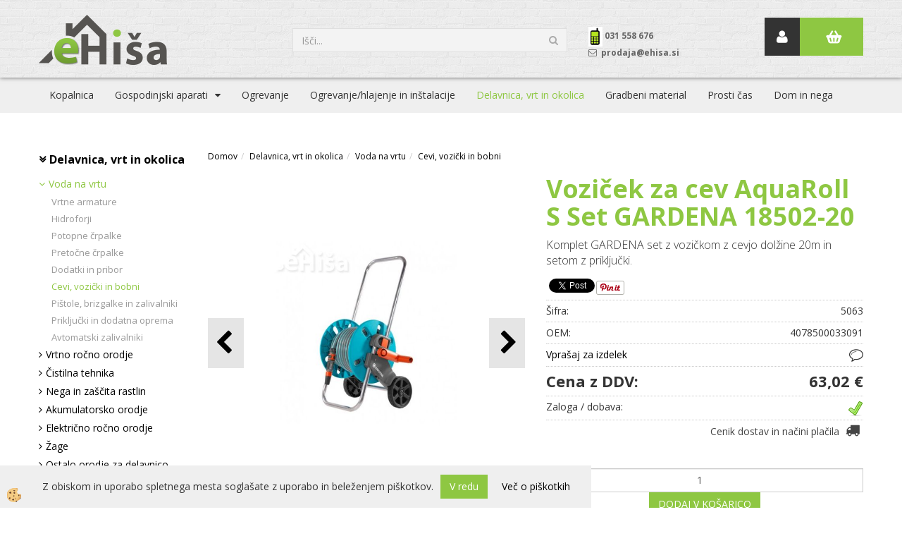

--- FILE ---
content_type: text/html
request_url: https://www.ehisa.si/vozicek-za-cev-aquaroll-s-set-gardena-18502-20
body_size: 18900
content:
<!DOCTYPE html><html lang="sl"><head><meta charset="utf-8"><title>Voziček za cev AquaRoll S Set GARDENA 18502-20 | eHiša.si</title>
<meta name="description" content="Cevi, vozički in bobni. Voda na vrtu. Delavnica, vrt in okolica. Voziček za cev AquaRoll S Set GARDENA 18502-20. Komplet GARDENA set z vozičkom z cevjo dolžine 20m in setom z priključki. " />
<meta name="keywords" content="Cevi, vozički, bobni, Voda, vrtu, Delavnica, vrt, okolica,Voziček, cev, AquaRoll, Set, GARDENA, 18502-20,Komplet, GARDENA, set, vozičkom, cevjo, dolžine, 20m, setom, priključki., " />
<link rel="alternate" hreflang="sl" href="/vozicek-za-cev-aquaroll-s-set-gardena-18502-20" />
<link rel="alternate" href="/vozicek-za-cev-aquaroll-s-set-gardena-18502-20" hreflang="x-default" /><link rel="canonical" href="https://www.ehisa.si/vozicek-za-cev-aquaroll-s-set-gardena-18502-20" />
<meta property="fb:app_id" content="1265403360259846" />
<meta property="og:title" content="Voziček za cev AquaRoll S Set GARDENA 18502-20" />
<meta property="og:image" content="https://www.ehisa.si/media/SlikeIT/vozicek-za-cev-aquaroll-s-set-gardena-18502-20.jpg" />
<meta property="og:type" content="product" />
<meta property="og:url" content="https://www.ehisa.si/vozicek-za-cev-aquaroll-s-set-gardena-18502-20" />
<meta property="og:description" content="Komplet GARDENA set z vozičkom z cevjo dolžine 20m in setom z priključki. " />
<script type="text/javascript">document.addEventListener("DOMContentLoaded", function(event) {ExternalJSArtikelView(93791,125924,'sl');});</script><meta name="viewport" content="width=device-width, initial-scale=1.0"><link rel="stylesheet" href="/skins/general.css"><link rel="stylesheet" href="/skins/body.css"><link rel="icon" href="/favicon.ico" /><script defer type="text/javascript" src="/js/all.js?5.702" onload="Initialize();"></script><script defer type="text/javascript" src="/js/js_swiper.js?5.702"></script><script defer type="text/javascript" src="/js/sl/js_validation.js?5.702"></script><script defer type="text/javascript" src="/js/sl/js_custom.js?5.702"></script><script type="text/javascript">
(function(w,d,s,l,i){w[l]=w[l]||[];w[l].push({'gtm.start': 
new Date().getTime(),event:'gtm.js'});var f=d.getElementsByTagName(s)[0], 
j=d.createElement(s),dl=l!='dataLayer'?'&l='+l:'';j.async=true;j.src=
'//www.googletagmanager.com/gtm.js?id='+i+dl;f.parentNode.insertBefore(j,f);
})(window,document,'script','dataLayer','GTM-TX7XBJ36');
</script></head><body class="p-sl  wsdetailart">
<noscript><iframe src="//www.googletagmanager.com/ns.html?id=GTM-TX7XBJ36" height="0" width="0" style="display:none;visibility:hidden"></iframe></noscript><div id="boostpage"></div><div class="modal fade" id="elModal" tabindex="-1" role="dialog" aria-labelledby="elModal" aria-hidden="true"><div class="modal-dialog" id="elModalDialog"><div class="modal-content"><div class="modal-header" id="elModalHeaderId">vsebina glave</div><div class="modal-body" id="elModalBodyId">vsebina body</div><div class="modal-footer" id="elModalFooterId"></div></div></div></div><script></script><div id="fb-root"></div><script>console.log('Facebook social  = ok');window.fbAsyncInit = function() {
FB.init({appId      : '1265403360259846',cookie     : true,  xfbml      : true,  version    : 'v6.0' });
};</script><script>var _smartsupp = _smartsupp || {};if(window.attachEvent) {window.attachEvent('onload', SmartSuppChat());} else {if(window.onload) {var curronload = window.onload;var newonload = function(evt) {curronload(evt);SmartSuppChat(evt);};window.onload = newonload;} else {window.onload = SmartSuppChat;}}function SmartSuppChat(){_smartsupp.key = '4c66e4b8e607cc65e33237bfbcf7ffb770975d99';window.smartsupp||(function(d) {var s,c,o=smartsupp=function(){ o._.push(arguments)};o._=[];s=d.getElementsByTagName('script')[0];c=d.createElement('script');c.type='text/javascript';c.charset='utf-8';c.async=true;c.src='//www.smartsuppchat.com/loader.js?';s.parentNode.insertBefore(c,s);})(document);}</script><div class="global_containter posebna">
    <header>
        <div class="container">
            <div class="row">
                <section class="cart_container">
                    <div class="container">
                        <div class="row">
                            <div class="mobile_cart_container visible-xs"><div class="mobile_cart_menu"><a data-toggle="collapse" data-target=".navbar-collapse"><i class="fa fa-bars"></i></a></div></div>
                            <div class="cart_top" id="cart_top"><div class="innerbox"><div class="carttop"> <div class="jeziki"><div class="lan_a_sl"><a href="/domov">sl</a></div></div> <div class="kosaricaakcije"><div class="kosaricaakcije_prijavi"><a href="#" rel="nofollow" data-toggle="modal" data-target="#sheet" id="see"><i class="fa fa-user"></i><span>Prijavi se</span></a></div><div class="kosaricaakcije_registriraj"><a href="#" rel="nofollow" data-toggle="modal" data-target="#sheet2" id="see2"><i class="fa fa-unlock-alt"></i><span>Registriraj se</span></a></div><div class="kosaricaakcije_forgotpass"><a href="#" rel="nofollow" data-toggle="modal" data-target="#sheet3" id="see3"><i class="fa fa-question"></i><span>Ste pozabili geslo?</span></a></div></div> <div class="stanjekosarice"><div id="cart_info"><div class="stanjekosarice_carticon"><a href="#" rel="nofollow" data-toggle="modal" data-target="#popupCart"><img src="/images/site/cart.png" alt="Vaša košarica" /></a></div><div class="stanjekosarice_stanje" id="sitecart_vasakosara"><a href="#" rel="nofollow" data-toggle="modal" data-target="#popupCart"><i class="fa fa-shopping-cart"></i><span></span></a></div></div></div> <div class="wishlist"></div> </div> <div class="modal fade" id="popupCart" tabindex="-1" role="dialog" aria-labelledby="popupCart" aria-hidden="true"><div class="modal-dialog">	<div class="modal-content">		<div class="modal-header"><button type="button" class="close" data-dismiss="modal" aria-hidden="true"><i class="fa fa-times"></i></button><div class="modal-title h4">Stanje košarice</div></div>		<div class="modal-body"></div>		<div class="modal-footer">			<button type="button" class="btn btn-default" data-dismiss="modal">Zapri košarico</button>		</div>	</div></div></div> <div class="modal fade" id="sheet" tabindex="-1" role="dialog" aria-labelledby="sheet" aria-hidden="true">	<div class="modal-dialog">	 <div class="modal-content"> <form method="post" id="frmlogin" name="frmlogin" action="#">	  <div class="modal-header"><button type="button" class="close" data-dismiss="modal" aria-hidden="true"><i class="fa fa-times"></i></button><div  class="modal-title h4">Prijavite se v spletno trgovino</div></div> 	 <div class="modal-body">		  <div class="row loginmodal">			  <div class="carttop_inputs_medium"><div class="form-group"><input class="form-control" name="form_username" type="email" placeholder="Uporabniško ime" /></div></div>		 		<div class="carttop_inputs_medium"><div class="form-group"><input class="form-control" name="form_password" type="password" placeholder="Geslo" /></div></div>			</div>		 </div>    <div class="modal-footer">			<button class="btn btn-primary" type="button" id="fbLogin">Facebook login</button><script>function statusChangeCallback(response) {console.log('statusChangeCallback');console.log(response);if (response.status === 'connected') {LoginInFBAPI();} else {console.log('Please log into this webpage.');}}function checkLoginState() {FB.getLoginStatus(function(response) { statusChangeCallback(response);});}function LoginInFBAPI() {console.log('Welcome!  Fetching your information.... ');FB.api('/me?fields=email,name,first_name,last_name', function(res){var name = res.name;var email = res.email;var first_name=res.first_name;var last_name=res.last_name;if (res.email!=''){setCookie('facebook-email', res.email, 1);}var fid = res.id;$.ajax({type: 'POST',url: '/ajax_fbreglogin.asp',async: false,data: {'name':name,'first_name':first_name, 'last_name':last_name,'email': email,'fid':fid},success: function(data){$('#fbLogin').hide();},complete: function() {window.location.reload();},error: function(xhr, textStatus, errorThrown) {console.log('ajax loading error...');return false;}});});}document.addEventListener('DOMContentLoaded', function(event){$('#fbLogin').on('click', function(){FB.getLoginStatus(function(response) { if (response.status === 'connected') {LoginInFBAPI();} else{FB.login(function(response) {LoginInFBAPI();}, {scope: 'public_profile,email'});}});});});</script>			<a href="#" rel="nofollow" data-toggle="modal" data-target="#sheet3" id="see3"><span>Ste pozabili geslo?</span></a>     <button type="button" class="btn btn-default" data-dismiss="modal">Zapri</button>     <button type="submit" class="btn btn-primary">Prijavi</button>    </div>	 </form>   </div>  </div> </div> <div class="modal fade" id="sheet2" tabindex="-1" role="dialog" aria-labelledby="sheet2" aria-hidden="true">	 <div class="modal-dialog">		<div class="modal-content">		 <div class="modal-header"><button type="button" class="close" data-dismiss="modal" aria-hidden="true"><i class="fa fa-times" ></i></button><div class="modal-title h4">Registracija</div>		<div class="modal-texttop"></div>		</div> 	 <div class="modal-body"><div id="skrijse"><ul class="nav nav-tabs">	<li class="active"><a href="#regfizicne" data-toggle="tab">Fizične osebe</a></li>	<li><a href="#regpravne" data-toggle="tab">Pravne osebe</a></li></ul></div><div class="tab-content"> <div class="tab-pane active" id="regfizicne">		<form method="post" name="frmregfiz" id="frmregfiz" action="#">			<input type="hidden" name="partner" value="1" />			<input type="hidden" name="baza" value="gen329" />			<div class="row"><div class="carttop_maintitle"><p>Registracija za fizične osebe</p></div></div>			<div class="row loginmodal">				<div class="carttop_inputs_medium"><div class="form-group"><input class="form-control" autocomplete="email" type="text" name="form_email" value="" placeholder="Email:" /></div></div>				<div class="carttop_inputs_medium"><div class="form-group"><input class="form-control" autocomplete="email" type="text"  name="form_email2" value="" maxlength="50" placeholder="Ponovi Email:" /></div></div>				<div class="carttop_inputs_medium"><div class="form-group"><input class="form-control" type="password" name="form_geslo"  maxlength="50" placeholder="Geslo:" /></div></div>				<div class="carttop_inputs_medium"><div class="form-group"><input class="form-control" type="password" name="form_geslo2" maxlength="50"  placeholder="Ponovi Geslo:" /></div></div>			</div>			<div class="row"><div class="carttop_maintitle"><p>Kontaktni podatki</p></div></div>			<div class="row loginmodal">				<div class="carttop_inputs_xlarge"><div class="form-group" id="SelectCboxDrzFiz"></div></div>				<div class="carttop_inputs_medium"><div class="form-group"><input class="form-control" autocomplete="given-name" type="text" name="kime" value="" maxlength="50" placeholder="Ime:" /></div></div>				<div class="carttop_inputs_medium"><div class="form-group"><input class="form-control" autocomplete="family-name" type="text" name="kpriimek" value="" maxlength="50" placeholder="Priimek:" /></div></div>				<div class="carttop_inputs_xlarge"><div class="form-group"><input class="form-control" autocomplete="street-address" type="text" name="knaslov" value="" maxlength="50" placeholder="Naslov:" /></div></div>				<div class="carttop_inputs_small"><div class="form-group"><input class="form-control" autocomplete="postal-code" onkeyup="FillPostName(this, $('#cboxRegFiz').val(),'kkrajfiz');" type="text"  name="kpostnast"  value="" placeholder="Poštna št." /></div></div>				<div class="carttop_inputs_large"><div class="form-group"><input class="form-control" autocomplete="address-level2" type="text" name="kkraj" id="kkrajfiz" value="" maxlength="50" placeholder="Poštna številka / pošta:" /></div></div>				<div class="carttop_inputs_medium"><div class="form-group"><input class="form-control" autocomplete="tel" type="text" name="ktelefon" value="" maxlength="50" placeholder="Telefon:"></div></div>				<div class="carttop_inputs_large"><div class="form-group"><input class="form-checkbox" type="checkbox" name="cboxGdprSpl"/>Strinjam se s&nbsp;<a onclick="ShowModalPopup('/ajax_splosnipogoji.asp?mid=sl','','elModal-lg OnTop');" title="terms">splošnimi pogoji poslovanja podjetja</a></div></div>				<div class="carttop_inputs_large"><div class="form-group"><input class="form-checkbox" type="checkbox" name="cboxGdprSeg"/>Strinjam se z uporabo podatkov za namen profiliranja/segmentiranja</div></div>			</div>   <div class="register_frmbtn"><div class="modal-textbottom"></div><button class="btn btn-primary" type="button" id="fbRegister">Facebook login</button><script>function statusChangeCallback(response) {console.log('statusChangeCallback');console.log(response);if (response.status === 'connected') {LoginInFBAPI();} else {console.log('Please log into this webpage.');}}function checkLoginState() {FB.getLoginStatus(function(response) { statusChangeCallback(response);});}function LoginInFBAPI() {console.log('Welcome!  Fetching your information.... ');FB.api('/me?fields=email,name,first_name,last_name', function(res){var name = res.name;var email = res.email;var first_name=res.first_name;var last_name=res.last_name;if (res.email!=''){setCookie('facebook-email', res.email, 1);}var fid = res.id;$.ajax({type: 'POST',url: '/ajax_fbreglogin.asp',async: false,data: {'name':name,'first_name':first_name, 'last_name':last_name,'email': email,'fid':fid},success: function(data){$('#fbRegister').hide();},complete: function() {window.location.reload();},error: function(xhr, textStatus, errorThrown) {console.log('ajax loading error...');return false;}});});}document.addEventListener('DOMContentLoaded', function(event){$('#fbRegister').on('click', function(){FB.getLoginStatus(function(response) { if (response.status === 'connected') {LoginInFBAPI();} else{FB.login(function(response) {LoginInFBAPI();}, {scope: 'public_profile,email'});}});});});</script>	<button type="button" class="btn btn-default" data-dismiss="modal">Zapri</button> <button type="submit" class="btn btn-primary">Registriraj se</button></div>		</form> </div><div class="tab-pane" id="regpravne">		<form name="frmregpra" id="frmregpra" method="post" action="#" novalidate="novalidate" >			<input type="hidden" name="partner" value="2" />			<input type="hidden" name="baza" value="gen329" />			<input type="hidden" id="taxvalid" name="taxvalid" value="false" />    		<div class="row"><div class="carttop_maintitle"><p>Registracija za pravne osebe</p></div></div>			<div class="row loginmodal">    		<div class="carttop_inputs_medium"><div class="form-group"><input class="form-control" type="text" name="form_email" value="" maxlength="50" placeholder="Email:" /></div></div>    		<div class="carttop_inputs_medium"><div class="form-group"><input class="form-control" type="text" name="form_email2" value="" maxlength="50" placeholder="Ponovi Email:" /></div></div>    		<div class="carttop_inputs_medium"><div class="form-group"><input class="form-control" type="password"  name="form_geslo" value="" maxlength="50" placeholder="Geslo:" /></div></div>    		<div class="carttop_inputs_medium"><div class="form-group"><input class="form-control" type="password"  name="form_geslo2" value="" maxlength="50" placeholder="Ponovi Geslo:" /></div></div>		</div>    		<div class="row"><div class="carttop_maintitle"><p>Podatki podjetja</p></div></div>			<div class="row loginmodal"><div class="carttop_inputs_medium"><div class="form-group vatinput"><select id="vatnumberprefix" name="vatnumberprefix" class="vatpredpona"><option selected="selected">SI</option></select><input class="form-control" type="text" name="form_davcna" id="vatnumber" value="" maxlength="20" placeholder="Davčna številka" /></div></div>				<div class="carttop_inputs_small"><div class="form-group"><button id="vatbuttoncheckerreg" type="button" onclick="CheckVatNumberReg('VALID','NOT VALID', 'False');" class="btn btn-default">Preveri</button></div></div>				<div class="carttop_inputs_small"><div class="form-group" id="tax_response"></div></div>    		<div class="carttop_inputs_large"><div class="form-group"><input class="form-control" type="text" name="form_podjetje" value="" maxlength="52" placeholder="Ime podjetja:" /></div></div>    		<div class="carttop_inputs_xlarge"><div class="form-group"><input class="form-control" type="text" name="form_naslov" value="" maxlength="100" placeholder="Naslov:" /></div></div>    		<div class="carttop_inputs_small"><div class="form-group"><input class="form-control" type="text" name="form_postnast"  value="" placeholder="Poštna št." /></div></div>			<div class="carttop_inputs_large"><div class="form-group"><input class="form-control" type="text" name="form_kraj" value="" maxlength="50" placeholder="Poštna številka / pošta:" /></div></div>		</div>    		<div class="row"><div class="carttop_maintitle"><p>Kontaktni podatki</p></div></div>			<div class="row loginmodal">				<div class="carttop_inputs_xlarge"><div class="form-group" id="SelectCboxDrzPra"></div></div>				<div class="carttop_inputs_medium"><div class="form-group"><input class="form-control" type="text" name="kime" value="" maxlength="50" placeholder="Ime:" /></div></div>				<div class="carttop_inputs_medium"><div class="form-group"><input class="form-control" type="text" name="kpriimek" value="" maxlength="50" placeholder="Priimek:" /></div></div>				<div class="carttop_inputs_xlarge"><div class="form-group"><input class="form-control" type="text" name="knaslov" value="" maxlength="50" placeholder="Naslov:" /></div></div>				<div class="carttop_inputs_small"><div class="form-group"><input class="form-control" type="text" onkeyup="FillPostName(this, $('#cboxRegPra').val(),'kkrajpra');" name="kpostnast" value="" placeholder="Poštna št." /></div></div>				<div class="carttop_inputs_large"><div class="form-group"><input class="form-control" type="text" name="kkraj" id="kkrajpra" value="" maxlength="50" placeholder="Poštna številka / pošta:" /></div></div>				<div class="carttop_inputs_medium"><div class="form-group"><input class="form-control" type="text" name="ktelefon" value="" maxlength="50" placeholder="Telefon:"></div></div>				<div class="carttop_inputs_large"><div class="form-group"><input class="form-checkbox" type="checkbox" name="cboxGdprSpl"/>Strinjam se s&nbsp;<a onclick="ShowModalPopup('/ajax_splosnipogoji.asp?mid=sl','','elModal-lg OnTop');" title="terms">splošnimi pogoji poslovanja podjetja</a></div></div>				<div class="carttop_inputs_large"><div class="form-group"><input class="form-checkbox" type="checkbox" name="cboxGdprSeg"/>Strinjam se z uporabo podatkov za namen profiliranja/segmentiranja</div></div>		</div>   <div class="register_frmbtn">	<button type="button" class="btn btn-default" data-dismiss="modal">Zapri</button> <button type="submit" class="btn btn-primary">Registriraj se</button></div>		</form></div></div></div></div></div></div><div class="modal fade" id="sheet3" tabindex="-1" role="dialog" aria-labelledby="sheet3" aria-hidden="true">		<form method="post" id="frmforgotpass" name="frmforgotpass">		<input type="hidden" name="tokenforgotpass" value="562034009"/>		<div class="modal-dialog">			<div class="modal-content">				<div class="modal-header"><button type="button" class="close" data-dismiss="modal" aria-hidden="true"><i class="fa fa-times"></i></button><div class="modal-title h4">Ste pozabili geslo?</div></div> 			<div class="modal-body">						<div class="row loginmodal"><div class="carttop_inputs_xlarge"><div class="form-group"><input class="form-control" name="form_forgotemail" id="form_forgotemail" type="email" placeholder="Email:"></div></div></div>						<div class="divSuccess" id="divSuccess"></div>				</div>      <div class="modal-footer">        <button type="button" class="btn btn-default" data-dismiss="modal">Zapri</button>        <button type="submit" class="btn btn-primary">Pošljite mi geslo</button>      </div>    </div>  </div>	</form></div><script type="text/javascript">document.addEventListener("DOMContentLoaded", function(event) { LoadDrzave('sl');$('#sheet2').on('show.bs.modal', function (e){$('#frmregfiz').bootstrapValidator({message: 'Polje je obvezno',feedbackIcons: {valid: 'fa fa-check', invalid: 'fa fa-times', validating: 'fa fa-refresh'},submitHandler: function(validator, form, submitButton) {RegisterUser(form, 'sl', validator);},fields: { form_email: {validators: {notEmpty: {message: 'Polje je obvezno'},emailAddress: {message: 'Prosimo vpišite pravi E-naslov'},stringLength: { min: 0, message: 'Uporabnik z emailom že obstaja'},}},form_email2: {validators: {notEmpty: {message: 'Polje je obvezno'},identical:{field:'form_email',message:'Email naslova se ne ujemata'},stringLength: { min: 0, message: 'Email naslova se ne ujemata'},}},form_geslo: {validators: {notEmpty: {message: 'Polje je obvezno'},stringLength: { min: 6,max: 30, message: 'Polje zahteva 6 znakov'},}},form_geslo2: {validators: {notEmpty: {message: 'Polje je obvezno'},identical:{field:'form_geslo',message:'Gesli se ne ujemata'},}},kime: {validators: {notEmpty: {message: 'Polje je obvezno'},stringLength: { min: 2, max:50, message: 'Polje zahteva 2 znakov'},}},kpriimek: {validators: {notEmpty: {message: 'Polje je obvezno'},stringLength: { min: 3, max:50, message: 'Polje zahteva 5 znakov'},}},ktelefon: {validators: {notEmpty: {message: 'Polje je obvezno'},stringLength: { min: 9, max:20, message: 'Polje zahteva 9 znakov'},}},knaslov: {validators: {notEmpty: {message: 'Polje je obvezno'},stringLength: { min: 3, max:50, message: 'Polje zahteva 5 znakov'},}},kpostnast: {validators: {notEmpty: {message: 'Polje je obvezno'},}},kkraj: {validators: {notEmpty: {message: 'Polje je obvezno'},stringLength: { min: 2, max:50, message: 'Polje zahteva 2 znakov'},}},cboxGdprSpl: {validators: {notEmpty: {message: 'Polje je obvezno'},}},}});});$('#sheet2').on('show.bs.modal', function (e){$('#frmregpra').bootstrapValidator({message: 'Polje je obvezno',feedbackIcons: {valid: 'fa fa-check', invalid: 'fa fa-times', validating: 'fa fa-refresh'},submitHandler: function(validator, form, submitButton) {RegisterUser(form, 'sl', validator);},fields: { form_email: {validators: {notEmpty: {message: 'Polje je obvezno'},emailAddress: {message: 'Prosimo vpišite pravi E-naslov'},stringLength: { min: 0, message: 'Uporabnik z emailom že obstaja'},}},form_email2: {validators: {identical:{field:'form_email', message:'Prosimo vpišite pravi E-naslov'},stringLength: { min: 0, message: 'Email naslova se ne ujemata'},}},form_geslo: {validators: {notEmpty: {message: 'Polje je obvezno'},stringLength: { min: 6,max: 30, message: 'Polje zahteva 6 znakov'},}},form_geslo2: {validators: {notEmpty: {message: 'Polje je obvezno'},identical:{field:'form_geslo',message:'Gesli se ne ujemata'},}},form_davcna: {validators: {notEmpty: {message: 'Polje je obvezno'},}},form_ddvDa: {validators: {notEmpty: {message: 'Polje je obvezno'},}},form_podjetje: {validators: {notEmpty: {message: 'Polje je obvezno'},stringLength: { min: 4, max:50, message: 'Polje zahteva 5 znakov'},}},form_naslov: {validators: {notEmpty: {message: 'Polje je obvezno'},stringLength: { min: 4, max:50, message: 'Polje zahteva 5 znakov'},}},form_postnast: {validators: {notEmpty: {message: 'Polje je obvezno'},}},form_kraj: {validators: {notEmpty: {message: 'Polje je obvezno'},stringLength: { min: 2, max:50, message: 'Polje zahteva 2 znakov'},}},kime: {validators: {notEmpty: {message: 'Polje je obvezno'},stringLength: { min: 2, max:50, message: 'Polje zahteva 2 znakov'},}},kpriimek: {validators: {notEmpty: {message: 'Polje je obvezno'},stringLength: { min: 2, max:50, message: 'Polje zahteva 2 znakov'},}},ktelefon: {validators: {notEmpty: {message: 'Polje je obvezno'},stringLength: { min: 9, max:20, message: 'Polje zahteva 9 znakov'},}},knaslov: {validators: {notEmpty: {message: 'Polje je obvezno'},stringLength: { min: 3, max:50, message: 'Polje zahteva 5 znakov'},}},kpostnast: {validators: {notEmpty: {message: 'Polje je obvezno'},}},kkraj: {validators: {notEmpty: {message: 'Polje je obvezno'},stringLength: { min: 2, max:50, message: 'Polje zahteva 2 znakov'},}},cboxGdprSpl: {validators: {notEmpty: {message: 'Polje je obvezno'},}},}});});$('#sheet3').on('show.bs.modal', function (e){$('#frmforgotpass').bootstrapValidator({message: 'Polje je obvezno',feedbackIcons: {valid: 'fa fa-unlock', invalid: 'fa fa-times', validating: 'fa fa-refresh'},submitHandler: function(validator, form, submitButton) {ForgetPassword(form, validator);},
fields: { form_forgotemail: {validators: {notEmpty: {message: 'Polje je obvezno'},emailAddress: {message: 'Prosimo vpišite pravi E-naslov'},stringLength: { min: 0, message: 'Uporabnik z email naslovom ne obstaja'},}},}});});$('#sheet').on('show.bs.modal', function (e){$('#frmlogin').bootstrapValidator({live: 'disabled',message: 'Polje je obvezno',feedbackIcons: {valid: 'fa fa-unlock', invalid: 'fa fa-times', validating: 'fa fa-refresh'},submitHandler: function(validator, form, submitButton) {LoginAuth(form, validator);},fields: { form_username: { validators: {notEmpty: {message: 'Polje je obvezno'},stringLength: {min: 4,message: 'Polje je obvezno'},}},form_password: {validators: {notEmpty: {message: 'Polje je obvezno'},stringLength: {min: 1,message: 'Geslo ni pravilno'},}}}});}); });</script> <script>document.addEventListener('DOMContentLoaded', function(event){
(function(d, s, id) {
var js, fjs = d.getElementsByTagName(s)[0];if (d.getElementById(id)) return;js = d.createElement(s); js.id = id;js.src = "//connect.facebook.net/en_US/sdk.js";fjs.parentNode.insertBefore(js, fjs);}(document, 'script', 'facebook-jssdk'));
});</script></div></div>
                            <div class="profileopen"><a onclick="ToggleProfile();" id="showsearch"><i class="fa fa-user"></i></a></div>
                        </div>
                    </div>
                </section>
                <div class="logo"><div class="innerbox"><a href="/domov" ><img src="/images/site/sl/logo.png" alt="eHisa.si | Vse za gradnjo, obnovo, vzdrževanje in opremo doma na enem mestu" title="eHisa.si | Vse za gradnjo, obnovo, vzdrževanje in opremo doma na enem mestu" /></a></div></div>
                <div class="search"><div class="searchbox"><form role="form" method="post" id="webshopsearchbox" action="/default.asp?mid=sl&amp;pID=webshopsearch"><div class="input-group"><input autocomplete="off" class="form-control" data-placement="bottom" data-trigger="manual" onfocus="FocusGet(this);" onfocusout="FocusLost(this);" data-toggle="popover" type="text" name="txtsearchtext" id="txtsearchtext" value=""  placeholder="Išči..."/><div class="popover" id="popoversearch"></div><span class="input-group-btn"><button id="src_button" class="btn btn-default" type="submit"><i class="fa fa-search"></i><span>IŠČI</span></button></span></div></form><script type="text/javascript">document.addEventListener('DOMContentLoaded', function(event){var timer;var timeout = 600;$('#txtsearchtext').keyup(function(){clearTimeout(timer);if ($('#txtsearchtext').val) {var oTxt = $('#txtsearchtext').val();if (oTxt.length>2){timer = setTimeout(function(){var v = '<div class="arrow"></div><div class="popover-content"><div id="vsebinapopover">' + $.ajax({type:'POST', url:'/ajax_search.asp?mid=sl', async: false, data: {searchstr:oTxt, jezik:'sl'}}).responseText + '</div></div>';$('#popoversearch').html(v);$('#popoversearch').addClass('sactive fade bottom in');}, timeout);}}});});function FocusGet(oTextBox){if(oTextBox.value.length>2){$('#popoversearch').addClass('sactive fade bottom in');}}function FocusLost(oTextBox){if ($('#vsebinapopover:hover').length == 0){$('#popoversearch').removeClass('sactive fade bottom in');}}</script></div></div>
                <div class="navitop"><div class="innerbox"><p><img alt="" src="/media/telefon-prva.jpg" style="width: 20px; height: 28px;" />&nbsp;<strong>031 558 676</strong></p>

<p><i class="fa fa-envelope-o" style=""><b>&nbsp;</b></i><b>&nbsp;prodaja@ehisa.si&nbsp;</b></p>
</div></div>
            </div>
        </div>
    </header>
    <nav><div class="container"><div class="row"><div class="navbar-collapse collapse"><ul class="nav navbar-nav"><script type="text/javascript">document.addEventListener("DOMContentLoaded", function(event) { });</script><li class=""><a  href="/kopalnica">Kopalnica</a></li><li class="dropdown"><a class="dropdown-toggle" data-toggle="dropdown" href="#">Gospodinjski aparati</a><ul class="dropdown-menu"><li><a href="/kuhalne-plosce">Kuhalne plošče</a><ul class="dropdown-menu"><li><a href="/indukcijske-plosce">Indukcijske plošče</a></li><li><a href="/steklokeramicne-plosce">Steklokeramične plošče</a></li><li><a href="/kombinirane-plosce">Kombinirane plošče</a></li><li><a href="/plosce-na-plin">Plošče na plin</a></li><li><a href="/stedilniki">Štedilniki</a></li></ul></li><li><a href="/kuhinjske-nape">Kuhinjske nape</a><ul class="dropdown-menu"><li><a href="/vgradne-kuhinjske-nape">Vgradne kuhinjske nape</a></li><li><a href="/otocne-kuhinjske-nape">Otočne kuhinjske nape</a></li><li><a href="/stenske-kuhinjske-nape">Stenske kuhinjske nape</a></li><li><a href="/oprema-za-nape">Oprema za nape</a></li></ul></li><li><a href="/pecice">Pečice</a><ul class="dropdown-menu"><li><a href="/default.asp?mid=sl&pid=modul_it&wid=13776"></a></li></ul></li><li><a href="/hlajenje-zamrzovanje">Hlajenje/zamrzovanje</a></li><li><a href="/pomivalni-stroji">Pomivalni stroji</a><ul class="dropdown-menu"><li><a href="/popolnoma-vgradni-pomivalni-stroji">Popolnoma vgradni pomivalni stroji</a></li><li><a href="/vgradni-pomivalni-stroji">Vgradni pomivalni stroji</a></li><li><a href="/default.asp?mid=sl&pid=modul_it&wid=14227">Prostostoječi pomivalni stroji</a></li><li><a href="/default.asp?mid=sl&pid=modul_it&wid=14228">Namizni pomivalni stroji</a></li></ul></li><li><a href="/pralni-in-susilni-stroji">Pralni in sušilni stroji</a><ul class="dropdown-menu"><li><a href="/pralni-stroji">Pralni stroji</a></li><li><a href="/default.asp?mid=sl&pid=modul_it&wid=14425">Sušilni stroji</a></li><li><a href="/pralno-susilni-stroji">Pralno-sušilni stroji</a></li></ul></li><li><a href="/mali-gospodinjski-aparati">Mali gospodinjski aparati</a><ul class="dropdown-menu"><li><a href="/sesalci-in-dodatki">Sesalci in dodatki</a></li><li><a href="/default.asp?mid=sl&pid=modul_it&wid=14062">Čistilniki oken</a></li><li><a href="/default.asp?mid=sl&pid=modul_it&wid=14068">vsi</a></li></ul></li><li><a href="/kuhinjske-armature">Kuhinjske armature</a><ul class="dropdown-menu"><li><a href="/default.asp?mid=sl&pid=modul_it&wid=13786"></a></li></ul></li><li><a href="/pomivalna-korita">Pomivalna korita in dodatki</a><ul class="dropdown-menu"><li><a href="/inox-pomivalna-korita">Inox pomivalna korita</a></li><li><a href="/granitna-pomivalna-korita">Granitna pomivalna korita</a></li><li><a href="/dodatki-za-pomivalna-korita">Dodatki za pomivalna korita</a></li><li><a href="/default.asp?mid=sl&pid=modul_it&wid=14482">Sifoni za pomivalna korita</a></li></ul></li><li><a href="/kuhinjski-dodatki">Kuhinjski dodatki</a><ul class="dropdown-menu"><li><a href="/default.asp?mid=sl&pid=modul_it&wid=14480">Kuhinjski koši</a></li><li><a href="/cistila">Čistila</a></li></ul></li><li><a href="/kompleti-bela-tehnika">Kompleti</a><ul class="dropdown-menu"><li><a href="/default.asp?mid=sl&pid=modul_it&wid=14478"></a></li></ul></li></ul></li><li class=""><a  href="/ogrevanje">Ogrevanje</a></li><li class=""><a  href="/ogrevanje-hlajenje-in-instalacije">Ogrevanje/hlajenje in inštalacije</a></li><li class="active"><a  href="/delavnica-vrt-in-okolica">Delavnica, vrt in okolica</a></li><li class=""><a  href="/gradbeni-material">Gradbeni material</a></li><li class=""><a  href="/prosti-cas">Prosti čas</a></li><li class=""><a  href="/dom-in-osebna-nega">Dom in nega</a></li></ul></div></div></div></nav>
<section class="mainbanner"></section>
<section class="maincontent">
	<div class="mobile_cart_menushop visible-xs"><a onclick="ToggleMenu();" id="showLeft"><i class="fa fa-angle-right"></i> Podrobno</a></div>
    <div class="container">
    	<div class="row">
            <div class="mainfull w1">
                    <div class="innerbox">
                        <div class="row">
                            <div class="mainleft art1 news1" id="LeftMenu">
                                <div class="closeleftmenu"><div class="row"><a onclick="ToggleMenu();"><i class="fa fa-arrow-circle-left"></i> Zapri</a></div></div>
                                <div class="seknavi"></div>
                                <div><div class="naviit_menu"><div id="navi_it" class="navi_it arrowlistmenu"><ul><li name="navi14233" id="navi14233" ><a href="/delavnica-vrt-in-okolica"><span>Delavnica, vrt in okolica</span></a><ul><li name="navi14234" id="navi14234" class="sekundarna"><a href="/vrtni-vodovod">Voda na vrtu</a><ul><li name="navi14445" id="navi14445"  class="terciarna"><a href=" /vrtne-armature">Vrtne armature</a></li><li name="navi14274" id="navi14274"  class="terciarna"><a href=" /hidroforji">Hidroforji</a></li><li name="navi14275" id="navi14275"  class="terciarna"><a href=" /potopne-crpalke">Potopne črpalke</a></li><li name="navi14276" id="navi14276"  class="terciarna"><a href=" /pretocne-crpalke">Pretočne črpalke</a></li><li name="navi13909" id="navi13909"  class="terciarna"><a href=" /dodatki-voda-na-vrtu">Dodatki in pribor</a></li><li name="navi14483" id="navi14483"  class="terciarna"><a href=" /cevi-vozicki-in-bobni-voda">Cevi, vozički in bobni</a></li><li name="navi14484" id="navi14484"  class="terciarna"><a href=" /pistole-brizgalke-zalivalniki-voda">Pištole, brizgalke in zalivalniki</a></li><li name="navi14485" id="navi14485"  class="terciarna"><a href=" /prikljucki-in-dodatna-oprema-voda">Priključki in dodatna oprema</a></li><li name="navi14486" id="navi14486"  class="terciarna"><a href=" /avtomatski-zalivalniki-voda">Avtomatski zalivalniki</a></li></ul></li><li name="navi13899" id="navi13899" class="sekundarna"><a href="/vrtno-orodje">Vrtno ročno orodje</a><ul><li name="navi13900" id="navi13900"  class="terciarna"><a href=" /skarje-na-vrtu">Škarje</a></li><li name="navi13904" id="navi13904"  class="terciarna"><a href=" /grablje-lopate-in-motike">Grablje, lopate in motike</a></li><li name="navi13905" id="navi13905"  class="terciarna"><a href=" /obiralniki-in-sadilniki">Obiralniki in sadilniki</a></li><li name="navi13906" id="navi13906"  class="terciarna"><a href=" /odstranjevalci-plevela">Odstranjevalci plevela</a></li><li name="navi14475" id="navi14475"  class="terciarna"><a href=" /sekire-macete">Sekire in mačete</a></li><li name="navi13910" id="navi13910"  class="terciarna"><a href=" /zage-na-vrtu">Žage</a></li><li name="navi13912" id="navi13912"  class="terciarna"><a href=" /vrtni-seti">Seti</a></li><li name="navi13901" id="navi13901"  class="terciarna"><a href=" /ostalo-vrtno-orodje">Ostalo</a></li><li name="navi14481" id="navi14481"  class="terciarna"><a href=" /osebna-zascita">Osebna zaščita</a></li><li name="navi13902" id="navi13902"  class="terciarna"><a href=" /dodatki-vrtno-orodje">Dodatki</a></li></ul></li><li name="navi14488" id="navi14488" class="sekundarna"><a href="/cistilna-tehnika">Čistilna tehnika</a><ul><li name="navi14385" id="navi14385"  class="terciarna"><a href=" /cistilci-oken">Čistilci oken</a></li><li name="navi14324" id="navi14324"  class="terciarna"><a href=" /sesalci-za-delavnico">Sesalci za delavnico</a></li><li name="navi14281" id="navi14281"  class="terciarna"><a href=" /puhalniki">Puhalniki</a></li><li name="navi14280" id="navi14280"  class="terciarna"><a href=" /pometaci">Pometači</a></li><li name="navi14277" id="navi14277"  class="terciarna"><a href=" /visokotlacni-cistilniki">Visokotlačni čistilniki</a></li><li name="navi14489" id="navi14489"  class="terciarna"><a href=" /dodatna-oprema-ciscenje">Dodatna oprema</a></li></ul></li><li name="navi14253" id="navi14253" class="sekundarna"><a href="/nega-in-zascita-rastlin">Nega in zaščita rastlin</a><ul><li name="navi14256" id="navi14256"  class="terciarna"><a href=" /koprene-za-zascito-rastlin">Koprene</a></li><li name="navi14254" id="navi14254"  class="terciarna"><a href=" /gnojila">Gnojila</a></li><li name="navi14257" id="navi14257"  class="terciarna"><a href=" /insekticidi-in-vabe">Insekticidi in vabe</a></li><li name="navi14468" id="navi14468"  class="terciarna"><a href=" /default.asp?mid=sl&pid=modul_it&wid=14468">Kompostniki in rastlinjaki</a></li><li name="navi14255" id="navi14255"  class="terciarna"><a href=" /default.asp?mid=sl&pid=modul_it&wid=14255">Zemlje</a></li></ul></li><li name="navi14235" id="navi14235" class="sekundarna"><a href="/vijacniki-vrtalniki">Akumulatorsko orodje</a><ul><li name="navi14319" id="navi14319"  class="terciarna"><a href=" /akumulatorski-vrtalni-vijacniki">Akumulatorski vrtalni vijačniki</a></li><li name="navi14317" id="navi14317"  class="terciarna"><a href=" /vijacniki-akumulatorski">Akumulatorski vijačniki</a></li><li name="navi14318" id="navi14318"  class="terciarna"><a href=" /akumulatorski-udarni-vijacniki">Akumulatorski udarni vijačniki</a></li><li name="navi14389" id="navi14389"  class="terciarna"><a href=" /akumulatorska-vrtalna-kladiva">Akumulatorska vrtalna kladiva</a></li><li name="navi14408" id="navi14408"  class="terciarna"><a href=" /default.asp?mid=sl&pid=modul_it&wid=14408">Akumulatorski udarni vrtalni vijačniki</a></li><li name="navi14409" id="navi14409"  class="terciarna"><a href=" /default.asp?mid=sl&pid=modul_it&wid=14409">Udarni vrtalniki</a></li><li name="navi14410" id="navi14410"  class="terciarna"><a href=" /default.asp?mid=sl&pid=modul_it&wid=14410">Vrtalna kladiva</a></li></ul></li><li name="navi14236" id="navi14236" class="sekundarna"><a href="/brusilniki">Električno ročno orodje</a><ul><li name="navi14320" id="navi14320"  class="terciarna"><a href=" /akumulatorski-kotni-brusilniki">Akumulatorski kotni brusilniki</a></li><li name="navi14398" id="navi14398"  class="terciarna"><a href=" /default.asp?mid=sl&pid=modul_it&wid=14398">Vibracijski brusilniki</a></li><li name="navi14405" id="navi14405"  class="terciarna"><a href=" /default.asp?mid=sl&pid=modul_it&wid=14405">Kotni brusilniki</a></li></ul></li><li name="navi14321" id="navi14321" class="sekundarna"><a href="/zage-delavnica">Žage</a><ul><li name="navi14322" id="navi14322"  class="terciarna"><a href=" /akumulatorske-vbodbne-zage">Akumulatorske vbodne žage</a></li><li name="navi14390" id="navi14390"  class="terciarna"><a href=" /akumulatorske-sabljaste-zage">Akumulatorske sabljaste žage</a></li><li name="navi14391" id="navi14391"  class="terciarna"><a href=" /akumulatorske-krozne-zage">Akumulatorske krožne žage</a></li><li name="navi14392" id="navi14392"  class="terciarna"><a href=" /akumulatorske-vbodne-zage">Akumulatorske vbodne žage</a></li></ul></li><li name="navi14323" id="navi14323" class="sekundarna"><a href="/ostalo-orodje-za-delavnico">Ostalo orodje za delavnico</a><ul><li name="navi14325" id="navi14325"  class="terciarna"><a href=" /svetilke-delavnica">Svetilke</a></li><li name="navi14393" id="navi14393"  class="terciarna"><a href=" /zebljalniki-sprenjalniki">Žebljalniki-sprenjalniki</a></li><li name="navi14396" id="navi14396"  class="terciarna"><a href=" /lepilne-pistole">Lepilne pištole</a></li><li name="navi14397" id="navi14397"  class="terciarna"><a href=" /feni-na-vroci-zrak">Feni na vroči zrak</a></li></ul></li><li name="navi14237" id="navi14237" class="sekundarna"><a href="/rocno-orodje-za-delavnico">Ročno orodje za delavnico</a><ul><li name="navi14384" style="display:none;" id="navi14384"  class="terciarna"><a href=" /default.asp?mid=sl&pid=modul_it&wid=14384">Garniture orodja</a></li></ul></li><li name="navi14245" id="navi14245" class="sekundarna"><a href="/agregati-kompresorji-in-pnevmatsko-orodje">Agregati, kompresorji in pnevmatsko orodje</a><ul><li name="navi14356" id="navi14356"  class="terciarna"><a href=" /agregati-ehisa">Agregati</a></li><li name="navi14394" id="navi14394"  class="terciarna"><a href=" /kompresorji">Kompresorji</a></li></ul></li><li name="navi14246" id="navi14246" class="sekundarna"><a href="/varilni-aparati-ehisa">Varilni aparati</a><ul><li name="navi14412" style="display:none;" id="navi14412"  class="terciarna"><a href=" /default.asp?mid=sl&pid=modul_it&wid=14412"></a></li></ul></li><li name="navi14242" id="navi14242" class="sekundarna"><a href="/kosilnice-zage-prezracevalniki-in-traktorji">Kosilnice, žage, prezračevalniki in traktorji</a><ul><li name="navi14288" id="navi14288"  class="terciarna"><a href=" /robotske-kosilnice-in-dodatki">Robotske kosilnice in dodatki</a></li><li name="navi14267" id="navi14267"  class="terciarna"><a href=" /vrtne-kosilnice">Vrtne kosilnice</a></li><li name="navi14268" id="navi14268"  class="terciarna"><a href=" /vrtne-nitne-kosilnice">Vrtne nitne kosilnice</a></li><li name="navi14265" id="navi14265"  class="terciarna"><a href=" /prezracevalniki-trate">Prezračevalniki trate</a></li><li name="navi14381" id="navi14381"  class="terciarna"><a href=" /verizne-zage">Verižne žage</a></li><li name="navi14266" id="navi14266"  class="terciarna"><a href=" /vrtni-traktorji-in-dodatki">Vrtni traktorji in dodatki</a></li><li name="navi14269" id="navi14269"  class="terciarna"><a href=" /multifunkcijske-naprave-in-kompleti">Multifunkcijske naprave in kompleti</a></li><li name="navi14271" id="navi14271"  class="terciarna"><a href=" /zage-za-zivo-mejo-in-grmicevje">Žage za živo mejo in grmičevje</a></li><li name="navi14382" id="navi14382"  class="terciarna"><a href=" /default.asp?mid=sl&pid=modul_it&wid=14382"></a></li><li name="navi14490" id="navi14490"  class="terciarna"><a href=" /default.asp?mid=sl&pid=modul_it&wid=14490">Dodatna oprema kosilnic</a></li></ul></li><li name="navi14239" id="navi14239" class="sekundarna"><a href="/cepilniki-in-drobilci-vej">Cepilniki in drobilci vej</a><ul><li name="navi14259" id="navi14259"  class="terciarna"><a href=" /cepilniki">Cepilniki</a></li><li name="navi14260" id="navi14260"  class="terciarna"><a href=" /drobilniki-vej">Drobilniki vej</a></li></ul></li><li name="navi14247" id="navi14247" class="sekundarna"><a href="/prekopalniki-kultivatorji-in-vrtalniki-zemlje">Prekopalniki, kultivatorji in vrtalniki zemlje</a><ul><li name="navi14249" id="navi14249"  class="terciarna"><a href=" /prekopalniki-zemlje">Prekopalniki zemlje</a></li><li name="navi14250" id="navi14250"  class="terciarna"><a href=" /kultivatorji-in-dodatki">Kultivatorji in dodatki</a></li><li name="navi14251" id="navi14251"  class="terciarna"><a href=" /vrtalniki-zemlje-in-dodatki">Vrtalniki zemlje in dodatki</a></li></ul></li><li name="navi14258" id="navi14258" class="sekundarna"><a href="/semena-in-sejalniki">Semena in sejalniki</a><ul><li name="navi14264" id="navi14264"  class="terciarna"><a href=" /sejalniki-in-trosilci">Sejalniki</a></li><li name="navi14263" id="navi14263"  class="terciarna"><a href=" /semena-zelenjava">Semena - zelenjava</a></li><li name="navi14286" id="navi14286"  class="terciarna"><a href=" /travna-semena">Travna semena</a></li></ul></li><li name="navi14261" id="navi14261" class="sekundarna"><a href="/ostalo-orodje-za-vrt">Ostalo vrtno orodje</a><ul><li name="navi14262" style="display:none;" id="navi14262"  class="terciarna"><a href=" /skropilnice">Škropilnice</a></li></ul></li><li name="navi14248" id="navi14248" class="sekundarna"><a href="/vrtno-pohistvo">Vrtno pohištvo</a><ul></ul></li><li name="navi14238" id="navi14238" class="sekundarna"><a href="/merilci-in-detektorji">Merilci in detektorji</a><ul></ul></li><li name="navi14240" id="navi14240" class="sekundarna"><a href="/pribor-za-orodje">Pribor in oprema za orodje</a><ul><li name="navi14383" id="navi14383"  class="terciarna"><a href=" /kovcki">Kovčki</a></li><li name="navi14328" id="navi14328"  class="terciarna"><a href=" /baterije">Baterije</a></li><li name="navi14329" id="navi14329"  class="terciarna"><a href=" /polnilci-za-baterije">Polnilci</a></li></ul></li><li name="navi14476" id="navi14476" class="sekundarna"><a href="/zidarsko-in-pleskarsko-orodje">Zidarsko in pleskarsko orodje</a><ul><li name="navi14477" style="display:none;" id="navi14477"  class="terciarna"><a href=" /gradbeno-orodje">Gradbeno orodje</a></li></ul></li><li name="navi14491" id="navi14491" class="sekundarna"><a href="/default.asp?mid=sl&pid=modul_it&wid=14491">Električno ročno orodje</a><ul><li name="navi14492" id="navi14492"  class="terciarna"><a href=" /default.asp?mid=sl&pid=modul_it&wid=14492">Vijačniki</a></li><li name="navi14493" id="navi14493"  class="terciarna"><a href=" /default.asp?mid=sl&pid=modul_it&wid=14493">Brusilniki</a></li><li name="navi14494" id="navi14494"  class="terciarna"><a href=" /default.asp?mid=sl&pid=modul_it&wid=14494">Vrtalniki</a></li><li name="navi14495" id="navi14495"  class="terciarna"><a href=" /default.asp?mid=sl&pid=modul_it&wid=14495">Žage</a></li><li name="navi14496" id="navi14496"  class="terciarna"><a href=" /default.asp?mid=sl&pid=modul_it&wid=14496">Kompleti orodja</a></li><li name="navi14497" id="navi14497"  class="terciarna"><a href=" /default.asp?mid=sl&pid=modul_it&wid=14497">Skobeljniki, obliči</a></li><li name="navi14498" id="navi14498"  class="terciarna"><a href=" /default.asp?mid=sl&pid=modul_it&wid=14498">Vrtalna udarna kladiva</a></li><li name="navi14499" id="navi14499"  class="terciarna"><a href=" /default.asp?mid=sl&pid=modul_it&wid=14499">Pištole za vroče lepljenje</a></li><li name="navi14500" id="navi14500"  class="terciarna"><a href=" /default.asp?mid=sl&pid=modul_it&wid=14500">Spenjalniki, žebljalniki</a></li><li name="navi14501" id="navi14501"  class="terciarna"><a href=" /default.asp?mid=sl&pid=modul_it&wid=14501">Večnamenska orodja</a></li><li name="navi14502" id="navi14502"  class="terciarna"><a href=" /default.asp?mid=sl&pid=modul_it&wid=14502">Dodatki za orodja</a></li></ul></li><li name="navi14524" id="navi14524" class="sekundarna"><a href="/agro-oprema">Agro oprema</a><ul><li name="navi14525" id="navi14525"  class="terciarna"><a href=" /default.asp?mid=sl&pid=modul_it&wid=14525">Samokolnice</a></li><li name="navi14526" id="navi14526"  class="terciarna"><a href=" /default.asp?mid=sl&pid=modul_it&wid=14526">Oprema za sadjarstvo in ozimnico</a></li><li name="navi14527" id="navi14527"  class="terciarna"><a href=" /default.asp?mid=sl&pid=modul_it&wid=14527">Sodi za transport in skladiščenje</a></li><li name="navi14528" id="navi14528"  class="terciarna"><a href=" /default.asp?mid=sl&pid=modul_it&wid=14528">Konjeniška oprema</a></li></ul></li></ul></li></ul></div></div><script type="text/javascript">document.addEventListener('DOMContentLoaded', function(event) {var parentTag = $('li[name="navi14483"]').parent();$('li[name="navi14483"]').addClass('active open');if (parentTag.get(0)!=null){while(parentTag.get(0).tagName!='DIV'){if (parentTag.get(0).tagName=='LI'){parentTag.addClass('active open');}parentTag = parentTag.parent();}}});</script></div>
                                <div class="leftbox2"></div>
                                <div class="leftbox3"></div>
                            </div>	
                            <div class="mainright"><div class="innerbox" id="mainajax"><ol class="breadcrumb"><li><a href="/domov">Domov</a></li><li><a href="/delavnica-vrt-in-okolica">Delavnica, vrt in okolica</a></li><li><a href="/vrtni-vodovod">Voda na vrtu</a></li><li><a href="/cevi-vozicki-in-bobni-voda">Cevi, vozički in bobni</a></li></ol><div class="detail_izdelka row"><div class="detail_topleft"><div class="innerbox"><div id="primarnaslika"><div class="da-swiper-top"><div class="swiper-container" id="swajp-obj-artslika"><div class="swiper-wrapper"><div class="swiper-slide" id="swajp-artslika-1"><div class="detail_slika"><a title="Voziček za cev AquaRoll S Set GARDENA 18502-20
"><img src="/media/SlikeIT//vozicek-za-cev-aquaroll-s-set-gardena-18502-20.jpg" alt="Voziček za cev AquaRoll S Set GARDENA 18502-20
" /></a></div></div></div></div><div class="swiper-button-next" id="swajp-next-artslika"></div><div class="swiper-button-prev" id="swajp-prev-artslika"></div></div><div class="swiper-thumbs"><div class="swiper-container" id="swajp-pag-artslika"><div class="swiper-wrapper"></div></div></div>	<script type="text/javascript">document.addEventListener('DOMContentLoaded', function(event){ var oThumbsSlider = new Swiper('#swajp-pag-artslika', {spaceBetween:10, slidesPerView: 4, watchSlidesVisibility: true, watchSlidesProgress:true}); var galleryTop = new Swiper('#swajp-obj-artslika', {spaceBetween: 10, loop:true, navigation:{nextEl: '#swajp-next-artslika', prevEl: '#swajp-prev-artslika'}, thumbs: {swiper: oThumbsSlider}});galleryTop.on('click', function () {ShowModalPopup('/ajax_getArtikelPict.asp?mid=sl&ArtikelID=93791&OpcijaID=125924&realindex=' + galleryTop.realIndex + '','','modal-lg');	});});</script></div></div></div><div class="detail_topright"><div class="innerbox"><div class="detail_naziv"><h1>Voziček za cev AquaRoll S Set GARDENA 18502-20</h1></div><div class="detail_kropis">Komplet GARDENA set z vozičkom z cevjo dolžine 20m in setom z priključki. </div><div class="detail_social"><div class="detail_facebook"><script>document.addEventListener("DOMContentLoaded", function(event) { window.fbAsyncInit = function() {
FB.init({appId      : '1265403360259846',cookie     : true,  xfbml      : true,  version    : 'v2.10' });
};
});</script><div class="fb-like" data-href="https://www.ehisa.si/vozicek-za-cev-aquaroll-s-set-gardena-18502-20" data-layout="button_count" data-show-faces="false" data-send="false"></div><div class="fb-share-button" data-href="https://www.ehisa.si/vozicek-za-cev-aquaroll-s-set-gardena-18502-20" data-layout="button_count"></div></div><div class="detail_twitter"><a href="https://twitter.com/share" class="twitter-share-button"></a><script>document.addEventListener("DOMContentLoaded", function(event) { !function(d,s,id){var js,fjs=d.getElementsByTagName(s)[0],p=/^http:/.test(d.location)?'http':'https';if(!d.getElementById(id)){js=d.createElement(s);js.id=id;js.async=true;js.src=p+'://platform.twitter.com/widgets.js';fjs.parentNode.insertBefore(js,fjs);}}(document, 'script', 'twitter-wjs');});</script></div><div class="detail_pinit"><a href="//www.pinterest.com/pin/create/button/?url=https%3A%2F%2Fwww%2Eehisa%2Esi%2Fvozicek%2Dza%2Dcev%2Daquaroll%2Ds%2Dset%2Dgardena%2D18502%2D20&media=https%3A%2F%2Fwww%2Eehisa%2Esi%2Fmedia%2FSlikeIT%2F%2FThumbs%2Fvozicek%2Dza%2Dcev%2Daquaroll%2Ds%2Dset%2Dgardena%2D18502%2D20%2Ejpg&description=Vozi%C4%8Dek+za+cev+AquaRoll+S+Set+GARDENA+18502%2D20" data-pin-do="buttonPin" data-pin-config="none" data-pin-color="red"><img src="//assets.pinterest.com/images/pidgets/pinit_fg_en_rect_white_20.png" alt="Pinterest" /></a></div><script>document.addEventListener("DOMContentLoaded", function(event) { if (jQuery.cookie('cc_social') == 'true'){$.getScript('//assets.pinterest.com/js/pinit.js');}});</script></div><script>document.addEventListener('DOMContentLoaded', function(event) { fbq('track', 'ViewContent', {content_name: 'Voziček za cev AquaRoll S Set GARDENA 18502-20',content_category: 'Delavnica, vrt in okolica > Voda na vrtu > Cevi, vozički in bobni',content_ids: ['93791'],content_type: 'product',value: 0.00 ,currency: 'EUR'});}); </script><div class="detail_sifra" id="divSifraID"><div class="detail_sifra_opis">Šifra: </div><div class="detail_sifra_value">5063</div></div><div class="detail_sifra" id="divOEMID"><div class="detail_sifra_opis">OEM:</div><div class="detail_sifra_value">4078500033091</div></div><div id="opt_askabout"><div id="vprasanje_poslano" class="detail_sifra"><div class="detail_vprasanje_opis"><a href="javascript:VprasajPoIzdelku(93791,125924,'sl');">Vprašaj za izdelek</a></div><div class="detail_vprasanje_value"><img onclick="VprasajPoIzdelku(93791,125924,'sl');" src="/images/site/vprasanje.png" alt="Vprašaj za izdelek"/></div></div><div id="idVprasanje"></div></div><div id="opt_posljiprijatelju"></div><div class="detail_cena"><div class="detail_cena_opis">Cena z DDV: </div><div class="detail_cena_value">63,02&nbsp;€</div></div><div class="detail_cena" id="cenawithoptionals"></div><div class="cadetailbox cd125924"></div><script>document.addEventListener("DOMContentLoaded", function(event) { TillMidnight('125924', 5, 'sl'); });</script><input type="hidden" id="seloptionid" value="125924"/><div id="divZalogaID" class="detail_zaloga"><div class="detail_zaloga_opis">Zaloga / dobava:</div><div class="detail_zaloga_value"><img src="/images/site/zaloga-da.png" alt="Na zalogi" /></div></div><div id="divDobavaID" class="detail_sifra"></div><div id="divDostavaID" class="ddelivery"><a title="Cena dostave za" onclick="ShowModalPopup('/ajax_deliveryinfo.asp?mid=sl&amp;drzavaid=1&amp;artikelID=93791&amp;opcijaID=125924','','modal-s');" ><span>Cenik dostav in načini plačila </span><i class="fa fa-truck"></i></a></div><div id="divLeanPay" class="lp-cutprice"></div><div id="detail_btnkosarica0"><div class="detail_btnkosarica"><div class="detail_kolicina"><input onkeypress="return isNumberKey(event);" min="0" pattern="\d*" maxlength="3" type="number" class="form-control" name="kolicina125924" id="kolicina125924" value="1"></div><a href="#" id="gumb_v_kosarico" class="btn btn-primary" onclick="Add2MyCartO(93791,125924,'sl',562034009);">DODAJ V KOŠARICO</a><script type="text/javascript">document.addEventListener("DOMContentLoaded", function(event) {$('#gumb_v_kosarico').on('click', function() 
{ 
fbq('track', 'AddToCart', {content_name: 'Voziček za cev AquaRoll S Set GARDENA 18502-20', content_category: 'Delavnica, vrt in okolica > Voda na vrtu > Cevi, vozički in bobni', content_ids: ['93791'], content_type: 'product', value: 63.02, currency: 'EUR'}); ga('send', 'event', 'button', 'click', 'AddToCart');
});
});</script></div></div><div id="divSeznamZelja" class="detail_sz"></div></div></div><div class="detail_bottom"><div class="innerbox"><div class="zavihki"><ul class="nav nav-tabs" role="tablist"><li role="presentation" id="tablink6" class="active"><a href="#tab6" aria-controls="tab6" role="tab" data-toggle="tab">Opis izdelka</a></li></ul><div class="tab-content"><div role="tabpanel" class="tab-pane active" id="tab6"><div class="podrobno_podrobniopis"><h2>Voziček za cev AquaRoll S Set GARDENA 18502-20</h2>

<p>&nbsp;</p>

<h3>Lastnosti Voziček za cev CleverRoll&nbsp;S Set GARDENA 18502-20:</h3>

<p>-Blagovna znamka: <strong>GARDENA</strong></p>

<p><strong>-Dolžina cevi: 20 m</strong></p>

<p><strong>-Premer cevi: 13 mm</strong></p>

<p><strong>-Za&scaron;čita pred mrzaljo: DA</strong></p>

<p>&nbsp;</p>

<p><strong>Set s priključki:&nbsp;Cev Classic 20 m, 1 x brizgalka, 1 x stop nastavek, 3 x nastavek za cev, 2x nastavek za pipo, 1 x adapter</strong></p>

<p>&nbsp;</p>

<p>&nbsp;</p>

<p><strong>Garancija: 5 let</strong></p>

<p>&nbsp;</p>
</div></div></div></div></div></div></div></div></div>
                        </div>
                    </div>
                </div>
            </div>
    	</div>
</section>
<footer>
	<section class="footop">
    	<div class="container">
            <div class="row">
                <div class="ikone w1"><div class="innerbox"><div class="ikonce-row">
<div class="seznam_flex">
<div class="ikonce">
<div class="innerbox"><a href="#"><i aria-hidden="true" class="fa fa-user-times"></i> Nakup brez registracije</a></div>
</div>

<div class="ikonce">
<div class="innerbox"><a href="#"><i aria-hidden="true" class="fa fa-lock"></i> Varen nakup</a></div>
</div>

<div class="ikonce">
<div class="innerbox"><a href="#"><i aria-hidden="true" class="fa fa-certificate"></i> Kvalitetni izdelki</a></div>
</div>

<div class="ikonce">
<div class="innerbox"><a href="#"><i aria-hidden="true" class="fa fa-smile-o"></i> Prijazna spletna trgovina</a></div>
</div>

<div class="ikonce">
<div class="innerbox"><a href="#"><i aria-hidden="true" class="fa fa-truck"></i> Dostava</a></div>
</div>

<div class="ikonce">
<div class="innerbox"><a href="#"><i aria-hidden="true" class="fa fa-cogs"></i> Naredi sam</a></div>
</div>
</div>
</div>
</div></div>
                <div class="footlinks w4"><div class="innerbox"><div class="enovice_title">E-novice</div><div class="enovice_txt">vpišite vaš e-naslov in obveščali vas bomo o novostih iz naše ponudbe</div><div class="enovice_button"><a class="btn btn-primary" href="http://eepurl.com/dG77yT" target="_blank">Prijavi se na e-novice</a></div><div class="enovice_button"><a class="btn btn-default" href="https://eHisa.us19.list-manage.com/unsubscribe?u=904579119a6d34a2d64af8ccb&id=1dd8350f9c" target="_blank">Odjavi se od e-novic</a></div></div></div>
                <div class="footlinks w4"><div class="innerbox"><h3>Za uporabnika</h3>

<ul>
	<li><a href="/o-nas">O nas</a></li>
	<li><a href="/kontakt">Kontakt</a></li>
	<li><a href="/pogoji-poslovanja">Pogoji poslovanja</a></li>
	<li><a href="/dostava">Dostava</a></li>
	<li><a href="/placila">Plačila</a></li>
	<li><a href="/vracilo">Vračilo</a></li>
	<li><a href="/pogosta-vprasanja">Pogosta vpra&scaron;anja</a></li>
	<li><a href="/serviserji">Serviserji</a></li>
	<li><a href="/zasebnost-in-piskotki">Zasebnost in pi&scaron;kotki</a></li>
	<li><a href="/varovanje-osebnih-podatkov">Varovanje osebnih podatkov</a></li>
	<li><a href="/katalogi">Katalogi</a></li>
	<li><a href="http://vklopi-razum-zahtevaj-racun">Vklopi razum, zahtevaj račun</a></li>
	<li><a href="uporabno-navodila-in-nasveti">Uporabno - navodila in nasveti</a></li>
</ul>
</div></div>
                <div class="footlinks w4"><div class="innerbox"><h3><img alt="" src="/images/site/sl/logo.png" /></h3>

<p>Vokabi d.o.o.</p>

<p>Kersnikova 26</p>

<p>1234 Menge&scaron;</p>

<p><img alt="" src="/media/box/ssl-icon.gif" style="width: 153px; height: 153px;" /></p>

<p>&nbsp;</p>
</div></div>
                <div class="footlinks w4"><div class="innerbox"><h3>Plačate lahko</h3>

<p><img alt="" src="/media/prazen_upn.png" style="width: 55px; height: 31px;" />&nbsp;<img alt="" src="/media/box/if_Mastercard-Curved_70593.png" style="height: 31px; width: 50px;" />&nbsp;<img alt="" src="/media/box/if_Paypal-Curved_70607.png" style="width: 50px; height: 32px;" />&nbsp;<img alt="" src="/media/box/if_Visa-Curved_70599.png" style="width: 50px; height: 31px;" />&nbsp;</p>

<p>&nbsp;</p>

<p>&nbsp;</p>

<h3>SLEDITE NAM</h3>

<div class="foot_socialicons">
<p><a href="https://www.facebook.com/ehisa.si/"><i class="fa fa-facebook"></i></a></p>

<p><a href="#"><i class="fa fa-instagram"></i></a></p>

<p><a href="#"><i class="fa fa-pinterest"></i></a></p>

<p><a href="#"><i class="fa fa-google-plus"></i></a></p>
</div>
</div></div>
            </div>
       	</div>
    </section>

  
</footer>
<div class="footauthors">
	<div class="container">
    	<div class="row">
            <div class="innerbox">
                <div class="element1"><a href="http://www.element.si" title="Izdelava spletne trgovine" target="_blank">Izdelava spletne trgovine</a></div>
                <div class="element2"><a href="http://www.elshop.si" title="Izdelava spletne trgovine" target="_blank"><img src="/images/site/elshop.png" title="Izdelava spletne trgovine" alt="Izdelava spletne trgovine"></a></div>
            </div>
	    </div>
	</div>
</div>
</div>
<div class="cookiespane" id="cookiespane"><div class="cookies_fade" onclick="ToggleCookies();"></div><div class="cookies_content"><div class="closecookies"><a onclick="ToggleCookies();"><i class="fa fa-close"></i></a></div><div class="cookierules"><div class="cookierule">Piškotki za analitiko</div><div class="cookieonoff"><label class="switch"><input id="cc_anali" onchange="ChangeCookieSetting(this);" type="checkbox"><span class="slider round"></span></label></div><div class="cookierulelong">Ti se uporabljajo za beleženje analitike obsikanosti spletne strani in nam zagotavljajo podatke na podlagi katerih lahko zagotovimo boljšo uporabniško izkušnjo.</div></div><div class="cookierules"><div class="cookierule">Piškotki za družabna omrežja</div><div class="cookieonoff"><label class="switch"><input id="cc_social" onchange="ChangeCookieSetting(this);" type="checkbox"><span class="slider round"></span></label></div><div class="cookierulelong">Piškotki potrebni za vtičnike za deljenje vsebin iz strani na socialna omrežja.</div></div><div class="cookierules"><div class="cookierule">Piškotki za komunikacijo na strani</div><div class="cookieonoff"><label class="switch"><input id="cc_chat" onchange="ChangeCookieSetting(this);" type="checkbox"><span class="slider round"></span></label></div><div class="cookierulelong">Piškotki omogočajo pirkaz, kontaktiranje in komunikacijo preko komunikacijskega vtičnika na strani.</div></div><div class="cookierules"><div class="cookierule">Piškotki za oglaševanje</div><div class="cookieonoff"><label class="switch"><input id="cc_adwords" onchange="ChangeCookieSetting(this);" type="checkbox"><span class="slider round"></span></label></div><div class="cookierulelong">So namenjeni targetiranemu oglaševanju glede na pretekle uporabnikove aktvinosti na drugih straneh.</div></div><div><a onclick="ToggleCookies();ShowModalPopup('/ajax_cookieLaw.asp?mid=sl','','elModal-lg OnTop');" title="Cookies">Kaj so piškotki?</a></div><div class="closecookiesbig"><a onclick="ToggleCookies();"><i class="fa fa-close"></i></a></div><div class="confirmcookiesall"><a class="btn btn-primary" onclick="AcceptAllCookies();ToggleCookies();">Sprejmi vse</a></div></div><div class="showcookies"><a onclick="ToggleCookies();"></a></div><div class="showcookiesbar" id="showcookiesbar">Z obiskom in uporabo spletnega mesta soglašate z uporabo in beleženjem piškotkov.<a class="btn btn-primary" href="javascript:AcceptAllCookies();">V redu</a> <a href="javascript:$('#showcookiesbar').hide('slow');ToggleCookies();">Več o piškotkih</a></div></div><script>function getCookie(cname) {var name = cname + "=";var decodedCookie = decodeURIComponent(document.cookie);var ca = decodedCookie.split(';');for(var i = 0; i <ca.length; i++) {var c = ca[i];while (c.charAt(0) == ' ') {c = c.substring(1);} if (c.indexOf(name) == 0) {return c.substring(name.length, c.length);}}return "";}if (getCookie('cc_anali')=='true'){document.getElementById('cc_anali').checked = true;}else{document.getElementById('cc_anali').checked = false;}if (getCookie('cc_social')=='true'){document.getElementById('cc_social').checked = true;}else{document.getElementById('cc_social').checked = false;}if (getCookie('cc_chat')=='true'){document.getElementById('cc_chat').checked = true;}else{document.getElementById('cc_chat').checked = false;}if (getCookie('cc_adwords')=='true'){document.getElementById('cc_adwords').checked = true;}else{document.getElementById('cc_adwords').checked = false;}if (getCookie('cc_adwords')=='' && getCookie('cc_anali')=='' && getCookie('cc_social')=='' && getCookie('cc_chat')==''){document.addEventListener("DOMContentLoaded", function(event) {});}function AcceptAllCookies(){$('#cc_adwords').prop('checked', true);$('#cc_anali').prop('checked', true);$('#cc_social').prop('checked', true);$('#cc_chat').prop('checked', true);ChangeCookieSetting(document.getElementById('cc_adwords'));ChangeCookieSetting(document.getElementById('cc_chat'));ChangeCookieSetting(document.getElementById('cc_anali'));ChangeCookieSetting(document.getElementById('cc_social'));$('#showcookiesbar').hide('slow');}function ChangeCookieSetting(obj){var oDur=1;if ($('#' + obj.id).prop('checked')==true){oDur=30;if (obj.id=='cc_anali'){gtag('consent','update', {'analytics_storage':'granted'});}if (obj.id=='cc_chat'){gtag('consent','update', {'functionality_storage':'granted'});}if (obj.id=='cc_adwords'){gtag('consent','update', {'ad_personalization':'granted','ad_storage':'granted','ad_user_data':'granted','personalization_storage':'granted'});}}else{if (obj.id=='cc_anali'){gtag('consent','update', {'analytics_storage':'denied'});}if (obj.id=='cc_chat'){gtag('consent','update', {'functionality_storage':'denied'});}if (obj.id=='cc_adwords'){gtag('consent','update', {'ad_personalization':'denied','ad_storage':'denied','ad_user_data':'denied','personalization_storage':'denied'});}}setCookie(obj.id, $('#' + obj.id).prop('checked'),oDur);}</script><script>(function(i,s,o,g,r,a,m){i['GoogleAnalyticsObject']=r;i[r]=i[r]||function(){
 (i[r].q=i[r].q||[]).push(arguments)},i[r].l=1*new Date();a=s.createElement(o),
 m=s.getElementsByTagName(o)[0];a.async=1;a.src=g;m.parentNode.insertBefore(a,m) 
 })(window,document,'script','//www.google-analytics.com/analytics.js','ga');
function getCookie(cname) 
{ var name = cname + "="; var ca = document.cookie.split(';'); for(var i=0; i<ca.length; i++) { var c = ca[i]; while (c.charAt(0)==' ') c = c.substring(1); if (c.indexOf(name) == 0) return c.substring(name.length, c.length); }
return '';}
function Initialize(){!function(f,b,e,v,n,t,s){if(f.fbq)return;n=f.fbq=function(){n.callMethod?n.callMethod.apply(n,arguments):n.queue.push(arguments)};if(!f._fbq)f._fbq=n;n.push=n;n.loaded=!0;n.version='2.0';n.queue=[];t=b.createElement(e);t.async=!0;t.src=v;s=b.getElementsByTagName(e)[0];s.parentNode.insertBefore(t,s)}(window,document,'script','//connect.facebook.net/en_US/fbevents.js'); 
fbq('init', '1177037375714685'); fbq('track', 'PageView'); 
}</script><noscript><img height="1" width="1" alt="" style="display:none" src="https://www.facebook.com/tr?id=1177037375714685&amp;ev=PageView&amp;noscript=1" /></noscript></body></html>